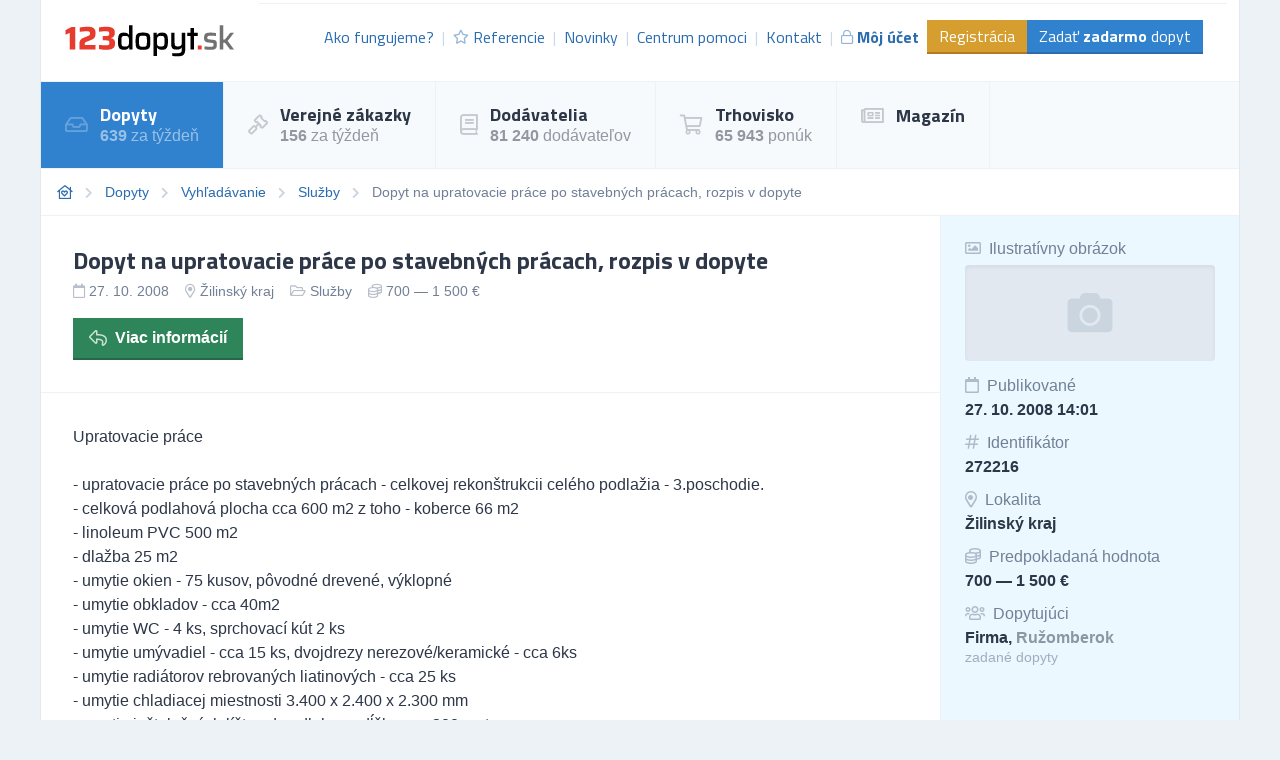

--- FILE ---
content_type: text/html; charset=UTF-8
request_url: https://dopyty.123dopyt.sk/dopyt/272216-dopyt-na-upratovacie-prace-po-stavebnych-pracach-rozpis-v-dopyte
body_size: 15492
content:
<!DOCTYPE html>
<html lang="sk">
<head>
    <meta charset="UTF-8">
    <meta http-equiv="X-UA-Compatible" content="ie=edge">
        <title>Dopyt na upratovacie práce po stavebných prácach, rozpis v dopyte | 123dopyt.sk</title>
<meta name="description" content="Upratovacie práce

- upratovacie práce po stavebných prácach - celkovej rekonštrukcii celého podlažia - 3.poschodie.
- celková podlahová...">
<meta charset="utf-8">
<meta name="viewport" content="width=device-width, initial-scale=0.85, maximum-scale=0.85, minimum-scale=0.85">
<meta name="csrf-token" content="Jvv4vHVzMbjK878zHz33yEWlsfeq5dlBZ5M2P8tM">
<meta name="robots" content="index,follow">

    <link rel="preconnect" href="https://www.gstatic.com">
<link rel="dns-prefetch" href="https://www.gstatic.com">

<link rel="preconnect" href="https://fonts.googleapis.com">
<link rel="dns-prefetch" href="https://fonts.googleapis.com">

<link rel="preconnect" href="https://fonts.gstatic.com">
<link rel="dns-prefetch" href="https://fonts.gstatic.com">

<link rel="preconnect" href="https://widgets.getsitecontrol.com">
<link rel="dns-prefetch" href="https://widgets.getsitecontrol.com">

<link rel="preload" href="/fonts/vendor/@fortawesome/fontawesome-pro/webfa-light-300.woff2?095e140e404f4ade8132d4df67b6b74b"
      as="font"
      type="font/woff2" crossorigin="anonymous">
<link rel="preload" href="/fonts/vendor/@fortawesome/fontawesome-pro/webfa-regular-400.woff2?272144c92f337ca162fe46de1bb245af"
      as="font"
      type="font/woff2" crossorigin="anonymous">
<link rel="preload" href="/fonts/vendor/@fortawesome/fontawesome-pro/webfa-solid-900.woff2?4c7a7246c1ebc15cdeb8870b52a35b77"
      as="font"
      type="font/woff2" crossorigin="anonymous">

<link rel="preload"
      href="https://fonts.googleapis.com/css?family=Titillium+Web:400,700&display=swap&subset=latin-ext"
      as="style">

<script src="https://cdn.jsdelivr.net/npm/promise-polyfill@8/dist/polyfill.min.js"></script>
    <style type="text/css">
        [v-cloak] {
            display: none;
        }
        :root{--animate-duration:1s;--animate-delay:1s;--animate-repeat:1}html{line-height:1.15;-webkit-text-size-adjust:100%}body{margin:0}h1{font-size:2em;margin:.67em 0}a{background-color:transparent}strong{font-weight:bolder}small{font-size:80%}img{border-style:none}input{font-family:inherit;font-size:100%;line-height:1.15;margin:0}input{overflow:visible}::-webkit-file-upload-button{-webkit-appearance:button;font:inherit}dd,dl,h1,h2,h3,h4,p{margin:0}ul{margin:0;padding:0}ul{list-style:none}html{font-family:system-ui,-apple-system,BlinkMacSystemFont,Segoe UI,Roboto,Helvetica Neue,Arial,Noto Sans,sans-serif,Apple Color Emoji,Segoe UI Emoji,Segoe UI Symbol,Noto Color Emoji;line-height:1.5}*,:after,:before{box-sizing:border-box;border:0 solid #e2e8f0}img{border-style:solid}input::-moz-placeholder{color:#a0aec0}input:-ms-input-placeholder{color:#a0aec0}h1,h2,h3,h4{font-size:inherit;font-weight:inherit}a{color:inherit;text-decoration:inherit}input{padding:0;line-height:inherit;color:inherit}iframe,img{display:block;vertical-align:middle}img{max-width:100%;height:auto}.container{width:100%;margin-right:auto;margin-left:auto}@media (min-width:640px){.container{max-width:640px}}@media (min-width:768px){.container{max-width:768px}}@media (min-width:1024px){.container{max-width:1024px}}@media (min-width:1200px){.container{max-width:1200px}}.bg-white{--bg-opacity:1;background-color:#fff;background-color:rgba(255,255,255,var(--bg-opacity))}.bg-gray-100{--bg-opacity:1;background-color:#f7fafc;background-color:rgba(247,250,252,var(--bg-opacity))}.bg-gray-200{--bg-opacity:1;background-color:#edf2f7;background-color:rgba(237,242,247,var(--bg-opacity))}.bg-yellow-600{--bg-opacity:1;background-color:#d69e2e;background-color:rgba(214,158,46,var(--bg-opacity))}.bg-green-300{--bg-opacity:1;background-color:#9ae6b4;background-color:rgba(154,230,180,var(--bg-opacity))}.bg-green-700{--bg-opacity:1;background-color:#2f855a;background-color:rgba(47,133,90,var(--bg-opacity))}.bg-blue-100{--bg-opacity:1;background-color:#ebf8ff;background-color:rgba(235,248,255,var(--bg-opacity))}.bg-blue-200{--bg-opacity:1;background-color:#bee3f8;background-color:rgba(190,227,248,var(--bg-opacity))}.bg-blue-600{--bg-opacity:1;background-color:#3182ce;background-color:rgba(49,130,206,var(--bg-opacity))}.bg-center{background-position:50%}.bg-cover{background-size:cover}.border-gray-200{--border-opacity:1;border-color:#edf2f7;border-color:rgba(237,242,247,var(--border-opacity))}.border-gray-300{--border-opacity:1;border-color:#e2e8f0;border-color:rgba(226,232,240,var(--border-opacity))}.border-yellow-700{--border-opacity:1;border-color:#b7791f;border-color:rgba(183,121,31,var(--border-opacity))}.border-green-800{--border-opacity:1;border-color:#276749;border-color:rgba(39,103,73,var(--border-opacity))}.border-blue-700{--border-opacity:1;border-color:#2b6cb0;border-color:rgba(43,108,176,var(--border-opacity))}.rounded{border-radius:.25rem}.border{border-width:1px}.border-b-2{border-bottom-width:2px}.border-t{border-top-width:1px}.border-r{border-right-width:1px}.border-b{border-bottom-width:1px}.border-l{border-left-width:1px}.block{display:block}.inline-block{display:inline-block}.inline{display:inline}.flex{display:flex}.hidden{display:none}.flex-row{flex-direction:row}.flex-col{flex-direction:column}.flex-col-reverse{flex-direction:column-reverse}.flex-wrap{flex-wrap:wrap}.items-center{align-items:center}.self-start{align-self:flex-start}.self-center{align-self:center}.justify-end{justify-content:flex-end}.justify-between{justify-content:space-between}.flex-1{flex:1 1 0%}.flex-shrink-0{flex-shrink:0}.font-display{font-family:Titillium Web,sans-serif}.font-body{font-family:Roboto,Helvetica Neue,Arial,Noto Sans,sans-serif,Apple Color Emoji,Segoe UI Emoji,Segoe UI Symbol,Noto Color Emoji}.font-normal{font-weight:400}.font-semibold{font-weight:600}.font-bold{font-weight:700}.h-24{height:6rem}.h-full{height:100%}.text-xs{font-size:.75rem}.text-sm{font-size:.875rem}.text-base{font-size:1rem}.text-lg{font-size:1.125rem}.text-xl{font-size:1.25rem}.text-2xl{font-size:1.5rem}.leading-6{line-height:1.5rem}.leading-none{line-height:1}.leading-tight{line-height:1.25}.leading-snug{line-height:1.375}.leading-normal{line-height:1.5}.m-4{margin:1rem}.-mx-2{margin-left:-.5rem;margin-right:-.5rem}.mt-1{margin-top:.25rem}.mr-1{margin-right:.25rem}.mt-2{margin-top:.5rem}.mr-2{margin-right:.5rem}.mt-3{margin-top:.75rem}.mr-3{margin-right:.75rem}.mr-4{margin-right:1rem}.mb-4{margin-bottom:1rem}.mt-5{margin-top:1.25rem}.mt-6{margin-top:1.5rem}.mb-8{margin-bottom:2rem}.-mt-6{margin-top:-1.5rem}.opacity-25{opacity:.25}.opacity-50{opacity:.5}.opacity-75{opacity:.75}.outline-none{outline:2px solid transparent;outline-offset:2px}.overflow-hidden{overflow:hidden}.overflow-x-scroll{overflow-x:scroll}.p-2{padding:.5rem}.p-3{padding:.75rem}.p-4{padding:1rem}.p-6{padding:1.5rem}.p-8{padding:2rem}.py-1{padding-top:.25rem;padding-bottom:.25rem}.py-2{padding-top:.5rem;padding-bottom:.5rem}.px-2{padding-left:.5rem;padding-right:.5rem}.py-3{padding-top:.75rem;padding-bottom:.75rem}.px-3{padding-left:.75rem;padding-right:.75rem}.py-4{padding-top:1rem;padding-bottom:1rem}.px-4{padding-left:1rem;padding-right:1rem}.px-6{padding-left:1.5rem;padding-right:1.5rem}.pl-0{padding-left:0}.pb-2{padding-bottom:.5rem}.pl-2{padding-left:.5rem}.pt-3{padding-top:.75rem}.pt-4{padding-top:1rem}.relative{position:relative}.sticky{position:-webkit-sticky;position:sticky}.top-0{top:0}.shadow-inner{box-shadow:inset 0 2px 4px 0 rgba(0,0,0,.06)}.text-left{text-align:left}.text-center{text-align:center}.text-right{text-align:right}.text-white{--text-opacity:1;color:#fff;color:rgba(255,255,255,var(--text-opacity))}.text-gray-500{--text-opacity:1;color:#a0aec0;color:rgba(160,174,192,var(--text-opacity))}.text-gray-600{--text-opacity:1;color:#718096;color:rgba(113,128,150,var(--text-opacity))}.text-gray-700{--text-opacity:1;color:#4a5568;color:rgba(74,85,104,var(--text-opacity))}.text-gray-800{--text-opacity:1;color:#2d3748;color:rgba(45,55,72,var(--text-opacity))}.text-blue-600{--text-opacity:1;color:#3182ce;color:rgba(49,130,206,var(--text-opacity))}.text-blue-700{--text-opacity:1;color:#2b6cb0;color:rgba(43,108,176,var(--text-opacity))}.uppercase{text-transform:uppercase}.underline{text-decoration:underline}.antialiased{-webkit-font-smoothing:antialiased;-moz-osx-font-smoothing:grayscale}.whitespace-no-wrap{white-space:nowrap}.truncate{overflow:hidden;text-overflow:ellipsis;white-space:nowrap}.w-24{width:6rem}.w-40{width:10rem}.w-full{width:100%}.z-10{z-index:10}.z-20{z-index:20}.gap-2{grid-gap:.5rem;gap:.5rem}body,html{height:100vh}@media (min-width:1024px){.with-divider li:not(:first-child):not(.without-divider):before{content:"|";opacity:.25}}.breadcrumps{font-size:.875rem;--text-opacity:1;color:#718096;color:rgba(113,128,150,var(--text-opacity))}.breadcrumps::-webkit-scrollbar{display:none}.breadcrumps li:not(:last-child):after{font-family:Font Awesome\ 5 Pro;content:"\F054";font-weight:900;--text-opacity:1;color:#cbd5e0;color:rgba(203,213,224,var(--text-opacity));margin-left:.75rem;font-size:.75rem}.breadcrumps li:last-child{padding-right:1rem}.breadcrumps a{--text-opacity:1;color:#2b6cb0;color:rgba(43,108,176,var(--text-opacity))}.bgdrop{z-index:12;opacity:0;display:none;position:fixed;top:0;left:0;bottom:0;right:0;background-color:#000}.img-container{overflow:hidden;position:relative}.img-container img{position:absolute;-o-object-fit:cover;object-fit:cover;min-width:1000%;min-height:1000%;transform:translateX(-50%) translateY(-50%) scale(.1);top:50%;left:50%}a.link{--text-opacity:1;color:#2b6cb0;color:rgba(43,108,176,var(--text-opacity));text-decoration:none;font-weight:500}@media (min-width:768px){.md\:flex-row{flex-direction:row}.md\:w-1\/2{width:50%}.md\:w-450px{width:450px}.md\:gap-4{grid-gap:1rem;gap:1rem}}@media (min-width:1024px){.lg\:bg-white{--bg-opacity:1;background-color:#fff;background-color:rgba(255,255,255,var(--bg-opacity))}.lg\:bg-gray-100{--bg-opacity:1;background-color:#f7fafc;background-color:rgba(247,250,252,var(--bg-opacity))}.lg\:border-b-0{border-bottom-width:0}.lg\:border-r{border-right-width:1px}.lg\:block{display:block}.lg\:inline{display:inline}.lg\:flex{display:flex}.lg\:hidden{display:none}.lg\:flex-row{flex-direction:row}.lg\:flex-row-reverse{flex-direction:row-reverse}.lg\:items-center{align-items:center}.lg\:text-base{font-size:1rem}.lg\:leading-snug{line-height:1.375}.lg\:mt-0{margin-top:0}.lg\:w-32{width:8rem}.lg\:w-auto{width:auto}.lg\:w-1\/3{width:33.333333%}.lg\:w-1\/4{width:25%}.lg\:w-3\/4{width:75%}}@font-face{font-family:Font Awesome\ 5 Pro;font-style:normal;font-weight:400;font-display:swap;src:url(/fonts/vendor/@fortawesome/fontawesome-pro/webfa-regular-400.eot?23696b3c53d40823bbf03b6f5929a18d);src:url(/fonts/vendor/@fortawesome/fontawesome-pro/webfa-regular-400.eot?23696b3c53d40823bbf03b6f5929a18d?#iefix) format("embedded-opentype"),url(/fonts/vendor/@fortawesome/fontawesome-pro/webfa-regular-400.woff2?272144c92f337ca162fe46de1bb245af) format("woff2"),url(/fonts/vendor/@fortawesome/fontawesome-pro/webfa-regular-400.woff?9ec7e725b46f10a89a989bcae2a9f73e) format("woff"),url(/fonts/vendor/@fortawesome/fontawesome-pro/webfa-regular-400.ttf?4a0ea645f716eda9c352676fb7f67e3e) format("truetype"),url(/fonts/vendor/@fortawesome/fontawesome-pro/webfa-regular-400.svg?8fbe9d94b2de3833eb21a1dc35cb2100#fontawesome) format("svg")}.far{font-weight:400}@font-face{font-family:Font Awesome\ 5 Pro;font-style:normal;font-weight:900;font-display:swap;src:url(/fonts/vendor/@fortawesome/fontawesome-pro/webfa-solid-900.eot?3e45317a584ebc2785c420a84ac6e131);src:url(/fonts/vendor/@fortawesome/fontawesome-pro/webfa-solid-900.eot?3e45317a584ebc2785c420a84ac6e131?#iefix) format("embedded-opentype"),url(/fonts/vendor/@fortawesome/fontawesome-pro/webfa-solid-900.woff2?4c7a7246c1ebc15cdeb8870b52a35b77) format("woff2"),url(/fonts/vendor/@fortawesome/fontawesome-pro/webfa-solid-900.woff?85615afdcddca76835cefa3fbf709f8b) format("woff"),url(/fonts/vendor/@fortawesome/fontawesome-pro/webfa-solid-900.ttf?65e6c65ab3f6cd21b033dfdab0a5287f) format("truetype"),url(/fonts/vendor/@fortawesome/fontawesome-pro/webfa-solid-900.svg?47d429114924f049be0109a8d8022ae3#fontawesome) format("svg")}.fa,.far{font-family:Font Awesome\ 5 Pro}.fa{font-weight:900}@font-face{font-family:Font Awesome\ 5 Pro;font-style:normal;font-weight:300;font-display:swap;src:url(/fonts/vendor/@fortawesome/fontawesome-pro/webfa-light-300.eot?18c577b1efa1c6bfc1258c0f15eaa0f5);src:url(/fonts/vendor/@fortawesome/fontawesome-pro/webfa-light-300.eot?18c577b1efa1c6bfc1258c0f15eaa0f5?#iefix) format("embedded-opentype"),url(/fonts/vendor/@fortawesome/fontawesome-pro/webfa-light-300.woff2?095e140e404f4ade8132d4df67b6b74b) format("woff2"),url(/fonts/vendor/@fortawesome/fontawesome-pro/webfa-light-300.woff?371c8544f787a02b9bdbcb63d2098edd) format("woff"),url(/fonts/vendor/@fortawesome/fontawesome-pro/webfa-light-300.ttf?2f5e2aa33587ad7d0125ebe302f09d55) format("truetype"),url(/fonts/vendor/@fortawesome/fontawesome-pro/webfa-light-300.svg?30722caf66f68df29811a3d107b95d00#fontawesome) format("svg")}.fal{font-family:Font Awesome\ 5 Pro;font-weight:300}.fa,.fal,.far{-moz-osx-font-smoothing:grayscale;-webkit-font-smoothing:antialiased;display:inline-block;font-style:normal;font-variant:normal;text-rendering:auto;line-height:1}.fa-fw{text-align:center;width:1.25em}.fa-bars:before{content:"\F0C9"}.fa-book:before{content:"\F02D"}.fa-calendar:before{content:"\F133"}.fa-coins:before{content:"\F51E"}.fa-feather-alt:before{content:"\F56B"}.fa-folder-open:before{content:"\F07C"}.fa-gavel:before{content:"\F0E3"}.fa-hashtag:before{content:"\F292"}.fa-home-heart:before{content:"\F4C9"}.fa-image:before{content:"\F03E"}.fa-inbox:before{content:"\F01C"}.fa-lock:before{content:"\F023"}.fa-map-marker-alt:before{content:"\F3C5"}.fa-newspaper:before{content:"\F1EA"}.fa-plus-circle:before{content:"\F055"}.fa-question-circle:before{content:"\F059"}.fa-reply:before{content:"\F3E5"}.fa-shipping-fast:before{content:"\F48B"}.fa-shopping-cart:before{content:"\F07A"}.fa-star:before{content:"\F005"}.fa-stopwatch:before{content:"\F2F2"}.fa-users:before{content:"\F0C0"}
    </style>

    <link rel="stylesheet" href="/css/app.css?id=2b06d8f99321dc067571"
          media="print"
          onload="this.media='all'">
    <link rel="stylesheet" href="/css/icons.css?id=7f30efbe7026fceea39d"
          media="print"
          onload="this.media='all'">

    <noscript>
        <link rel="stylesheet" href="/css/app.css?id=2b06d8f99321dc067571">
        <link rel="stylesheet" href="/css/icons.css?id=7f30efbe7026fceea39d">
    </noscript>

    
    
    


    <link rel="apple-touch-icon" sizes="180x180" href="/favicon/sk/apple-touch-icon.png">
<link rel="icon" type="image/png" sizes="32x32" href="/favicon/sk/favicon-32x32.png">
<link rel="icon" type="image/png" sizes="16x16" href="/favicon/sk/favicon-16x16.png">
<link rel="manifest" href="/favicon/sk/site.webmanifest">
<link rel="mask-icon" href="/favicon/sk/safari-pinned-tab.svg" color="#5bbad5">
<meta name="msapplication-TileColor" content="#2b5797">
<meta name="theme-color" content="#ffffff">
    <!-- Google Tag Manager -->
<script>(function (w, d, s, l, i) {
        w[l] = w[l] || [];
        w[l].push({
            'gtm.start':
                new Date().getTime(), event: 'gtm.js'
        });
        var f = d.getElementsByTagName(s)[0],
            j = d.createElement(s), dl = l != 'dataLayer' ? '&l=' + l : '';
        j.async = true;
        j.src =
            'https://www.googletagmanager.com/gtm.js?id=' + i + dl;
        f.parentNode.insertBefore(j, f);
    })(window, document, 'script', 'dataLayer', 'GTM-TDTHVB');</script>
<!-- End Google Tag Manager -->

<!-- Google Optimize -->
<script src="https://www.googleoptimize.com/optimize.js?id=OPT-ML83LVS"></script>
<!-- End Google Optimize -->

<!-- 5DM -->
<script type="text/javascript" src="https://postback.affiliateport.eu/track.js"></script>
<script type="text/javascript">_AP_tracker.init();</script>
<!-- End 5DM -->
    

    <link
        href="https://fonts.googleapis.com/css?family=Titillium+Web:400,700&display=swap&subset=latin-ext"
        rel="stylesheet">


    <meta name="csrf-token" content="Jvv4vHVzMbjK878zHz33yEWlsfeq5dlBZ5M2P8tM">
    <meta name="csrf-param" content="_token">
    </head>
<body class="antialiased leading-none font-body text-gray-800" style="background-color: #EDF2F7;">
<!-- Google Tag Manager (noscript) -->
<noscript>
    <iframe
        src="https://www.googletagmanager.com/ns.html?id=GTM-TDTHVB"
        height="0" width="0" style="display:none;visibility:hidden"></iframe>
</noscript>
<!-- End Google Tag Manager (noscript) -->

<div id="app">
            <div class="container border-l border-r border-gray-300">
        <div v-cloak>
            <modals-login>
    <div class="flex flex-wrap">
        <div class="lg:w-1/2 w-full">
            <div class="p-10">
                <h3 class="font-display font-bold text-lg">Prihlásenie</h3>

    <div class="mt-4">
        <a class="border border-google flex overflow-hidden hover:shadow-lg mt-2 cursor-pointer"
           href="https://www.123dopyt.sk/auth/redirect/google"
        >
            <div class="bg-white w-10 flex items-center justify-center">
                <svg class="w-1/3" viewBox="0 0 512 512">
                    <path clip-rule="evenodd"
                          d="M109.876 256c0-16.628 2.76-32.572 7.692-47.524l-86.28-65.884C14.472 176.732 5 215.204 5 256c0 40.764 9.464 79.208 26.252 113.328l86.232-66.012c-4.884-14.884-7.608-30.768-7.608-47.316z"
                          fill="#FBBC05" fill-rule="evenodd" xmlns="http://www.w3.org/2000/svg"></path>
                    <path clip-rule="evenodd"
                          d="M261.364 104.728c36.124 0 68.752 12.8 94.388 33.744L430.328 64C384.884 24.436 326.62 0 261.364 0 160.052 0 72.98 57.936 31.288 142.592l86.276 65.884c19.88-60.344 76.548-103.748 143.8-103.748z"
                          fill="#EA4335" fill-rule="evenodd" xmlns="http://www.w3.org/2000/svg"></path>

                    <path clip-rule="evenodd"
                          d="M261.364 407.272c-67.248 0-123.916-43.404-143.796-103.748l-86.28 65.872C72.98 454.064 160.052 512 261.364 512c62.528 0 122.228-22.204 167.032-63.804L346.5 384.884c-23.108 14.556-52.208 22.388-85.136 22.388z"
                          fill="#34A853" fill-rule="evenodd" xmlns="http://www.w3.org/2000/svg"></path>
                    <path clip-rule="evenodd"
                          d="M506.072 256c0-15.128-2.332-31.42-5.828-46.544h-238.88v98.908h137.504c-6.876 33.724-25.588 59.648-52.368 76.52l81.896 63.312c47.064-43.68 77.676-108.752 77.676-192.196z"
                          fill="#4285F4" fill-rule="evenodd" xmlns="http://www.w3.org/2000/svg"></path>
                </svg>
            </div>
            <div class="bg-google text-white p-3 flex-1">
                Prihlásiť cez Google            </div>
        </a>
    </div>
    <div class="h-line-with-words my-8">alebo</div>

<form action="https://www.123dopyt.sk/prihlasenie" method="POST">
    <input type="hidden" name="_token" value="Jvv4vHVzMbjK878zHz33yEWlsfeq5dlBZ5M2P8tM">        <div class="mt-4">
            <label for="login"
               class="block leading-5 text-sm font-medium text-gray-700 flex items-center mb-1">
            E-mail alebo IČO
                                </label>
        <label for="login"
           data-input
           class="block border shadow-sm bg-white cursor-text border-gray-300 focus-within:border-blue-300 flex items-start">
                <input type="text"
                autofocus
               onfocus="this.setSelectionRange(this.value.length,this.value.length);"                name="login"
               id="login"
                              class="py-2 px-3  w-full bg-transparent outline-none cursor-text "
               value=""
               placeholder="">
    </label>

    
</div>
    <div class="mt-4">
            <label for="password"
               class="block leading-5 text-sm font-medium text-gray-700 flex items-center mb-1">
            Heslo
                                </label>
        <label for="password"
           data-input
           class="block border shadow-sm bg-white cursor-text border-gray-300 focus-within:border-blue-300 flex items-start">
                <input type="password"
                              name="password"
               id="password"
                              class="py-2 px-3  w-full bg-transparent outline-none cursor-text "
               value=""
               placeholder="">
    </label>

    
</div>
    <div class="mt-6 pt-6 border-t border-gray-200">
        <div class="flex items-center justify-between">
            <a class="text-gray-600 w-3/5 text-sm underline hover:no-underline" href="https://www.123dopyt.sk/zabudnute-heslo">
                Zabudli ste heslo?            </a>
            <form-blocking-button
                namespace="login"
                blocking-text="Prihlásiť"
                class="border-b-2 border-blue-700 flex-shrink-0 p-3 pb-2 font-bold block flex items-center h-full bg-blue-600 text-white hover:bg-blue-700"
                type="submit">
                Prihlásiť            </form-blocking-button>
        </div>
    </div>
</form>
            </div>
        </div>
        <div class="w-1/2 hidden lg:block border-l border-gray-200 bg-blue-100">
            <div class="p-10 opacity-75">
                <h3 class="font-display font-semibold text-lg leading-snug">
                    Chcete nových zákazníkov?                    <br/>
                    <strong>Zaregistrujte sa!</strong>
                </h3>

                <ul class="mt-6 leading-tight">
                    <li class="flex items-start">
                        <i class="text-green-600 mr-2 far fa-check-circle relative" style="top: 3px;"></i>
                        Dopyty a zákazky zo všetkých kategórii podnikania.                    </li>
                    <li class="flex items-start mt-2">
                        <i class="text-green-600 mr-2 far fa-check-circle relative" style="top: 3px;"></i>
                        Každý deň na váš e-mail.                    </li>
                    <li class="flex items-start mt-2">
                        <i class="text-green-600 mr-2 far fa-check-circle relative" style="top: 3px;"></i>
                        6 z 10 dodávateľov získáva zákazky.                    </li>
                </ul>

                <div class="mt-8">
                    <a class="border-b-2 inline-block border-blue-300 bg-blue-200 p-3 pb-2 text-gray-700 hover:bg-blue-300"
                       href="https://www.123dopyt.sk/registracia"
                       data-turbolinks="false"
                    >
                        Chcem sa zaregistrovať                    </a>
                </div>
            </div>
        </div>
    </div>
</modals-login>
        </div>

        <header x-data="{menu: false}">
    <div class="z-20 relative">
        <div
            class="bg-white flex lg:flex-row flex-col justify-between lg:items-center border-b border-gray-200 font-display">

            <div class="flex items-center justify-between p-6">
                <a href="https://www.123dopyt.sk" content="Ísť na úvodnú stránku 🏠"
                   v-tippy="{placement: 'right', delay: [500, 0]}">
                    <img loading="lazy" width="300" height="49" src="/images/logo_sk.svg" alt=""
                         style="width: 170px;">
                </a>

                <a x-on:click.prevent="menu = !menu" href="#"
                   class="block lg:hidden text-xl p-2 border-gray-200 border hover:bg-gray-100 text-gray-700">
                    <i class="fa fa-bars"></i>
                </a>
            </div>

            <ul x-cloak x-bind:class="{'hidden': !menu}"
                class="bg-gray-100 lg:block lg:bg-white flex-row text-base text-blue-700 w-full flex-1 justify-end mr-3 with-divider lg:flex border-gray-200 border-t p-6 pt-4">

                
                    <li class="flex items-center truncate">
                        <a href="https://www.123dopyt.sk/ako-fungujeme" class="flex items-center p-2 hover:bg-gray-200">
                            Ako fungujeme?                        </a>
                    </li>
                    <li class="flex items-center truncate">
                        <a href="https://www.123dopyt.sk/referencie" class="flex items-center p-2 hover:bg-gray-200">
                            <i class="mr-1 text-sm far fa-star opacity-50"></i>
                            Referencie                        </a>
                    </li>
                    <li class="flex items-center truncate">
                        <a href="https://www.123dopyt.sk/novinky" class="flex items-center p-2 hover:bg-gray-200">
                            Novinky                        </a>
                    </li>
                    <li class="flex items-center truncate">
                        <a href="https://www.123dopyt.sk/centrum-pomoci"
                           class="flex items-center p-2 hover:bg-gray-200">
                            Centrum pomoci                        </a>
                    </li>
                    <li class="flex items-center truncate">
                        <a href="https://www.123dopyt.sk/kontakt" class="flex items-center p-2 hover:bg-gray-200">
                            Kontakt                        </a>
                    </li>
                                            <li class="flex items-center truncate">
                            <a @click.prevent="showLogin" href="https://www.123dopyt.sk/prihlasenie"
                               class="flex items-center p-2 hover:bg-gray-200 font-bold">
                                <i class="mr-1 text-sm far fa-lock opacity-50"></i>
                                Môj účet                            </a>
                        </li>
                    

                                            <li class="without-divider flex items-center mt-2 lg:mt-0 truncate">
                            <a href="https://www.123dopyt.sk/registracia"
                               class="py-2 px-3 bg-yellow-600 text-white hover:bg-yellow-700 border-b-2 border-yellow-700">
                                Registrácia                            </a>
                        </li>
                                        <li class="without-divider flex items-center mt-2 lg:mt-0 truncate">
                        <a href="https://www.123dopyt.sk/zadat-dopyt"
                           class="py-2 px-3 bg-blue-600 text-white hover:bg-blue-700 border-b-2 border-blue-700">
                            Zadať <strong>zadarmo</strong> dopyt                        </a>
                    </li>
                            </ul>
        </div>
                     <div class="border-b border-gray-200 lg:bg-gray-100 bg-white navigation lg:block"
     x-cloak x-bind:class="{'hidden': !menu}">
    <ul class="flex lg:flex-row flex-col w-full">
                                    <li class="lg:border-r lg:border-b-0 border-b border-gray-200 text-white bg-blue-600">
                    <a href="https://dopyty.123dopyt.sk" class="flex items-center p-6">
                                                    <i class="far fa-inbox text-xl mr-3 opacity-25"></i>
                                                <div class="font-bold font-display text-lg">
                            Dopyty
                                                            <small class="mt-1 text-sm font-body font-normal opacity-50 text-base block">
                                    <strong>639</strong> za týždeň
                                </small>
                            
                                                    </div>
                    </a>
                </li>
                                                <li class="lg:border-r lg:border-b-0 border-b border-gray-200 hover:bg-blue-100">
                    <a href="https://zakazky.123dopyt.sk" class="flex items-center p-6">
                                                    <i class="far fa-gavel text-xl mr-3 opacity-25"></i>
                                                <div class="font-bold font-display text-lg">
                            Verejné zákazky
                                                            <small class="mt-1 text-sm font-body font-normal opacity-50 text-base block">
                                    <strong>156</strong> za týždeň
                                </small>
                            
                                                    </div>
                    </a>
                </li>
                                                <li class="lg:border-r lg:border-b-0 border-b border-gray-200 hover:bg-blue-100">
                    <a href="https://dodavatelia.123dopyt.sk" class="flex items-center p-6">
                                                    <i class="far fa-book text-xl mr-3 opacity-25"></i>
                                                <div class="font-bold font-display text-lg">
                            Dodávatelia
                                                            <small class="mt-1 text-sm font-body font-normal opacity-50 text-base block">
                                    <strong>81 240</strong> dodávateľov
                                </small>
                            
                                                    </div>
                    </a>
                </li>
                                                <li class="lg:border-r lg:border-b-0 border-b border-gray-200 hover:bg-blue-100">
                    <a href="https://trhovisko.123dopyt.sk" class="flex items-center p-6">
                                                    <i class="far fa-shopping-cart text-xl mr-3 opacity-25"></i>
                                                <div class="font-bold font-display text-lg">
                            Trhovisko
                                                            <small class="mt-1 text-sm font-body font-normal opacity-50 text-base block">
                                    <strong>65 943</strong> ponúk
                                </small>
                            
                                                    </div>
                    </a>
                </li>
                                                <li class="lg:border-r lg:border-b-0 border-b border-gray-200 hover:bg-blue-100">
                    <a href="https://magazin.123dopyt.sk" class="flex items-center p-6">
                                                    <i class="far fa-newspaper text-xl mr-3 opacity-25"></i>
                                                <div class="font-bold font-display text-lg">
                            Magazín
                            
                                                    </div>
                    </a>
                </li>
                        </ul>
</div>
 
            </div>
    <div x-bind:class="{'bgdrop-visible': menu}" class="bgdrop" x-on:click="menu = false"></div>
</header>


        
    
    <ul class="border-b border-gray-200 bg-white flex breadcrumps p-4 overflow-x-scroll">
                                    <li class="mr-3 whitespace-no-wrap"><a href="/"><i class="far fa-home-heart"></i></a></li>
                                                <li class="mr-3 whitespace-no-wrap"><a href="https://dopyty.123dopyt.sk">Dopyty</a></li>
                                                <li class="mr-3 whitespace-no-wrap"><a href="https://dopyty.123dopyt.sk/vyhladavanie">Vyhľadávanie</a></li>
                                                <li class="mr-3 whitespace-no-wrap"><a href="https://dopyty.123dopyt.sk/sluzby">Služby</a></li>
                                                <li class="mr-3 whitespace-no-wrap">Dopyt na upratovacie práce po stavebných prácach, rozpis v dopyte</li>
                        </ul>


    
    
    
    <div class="bg-white border-b border-gray-200 flex lg:flex-row-reverse flex-col-reverse flex-wrap">
        <div class="lg:w-1/4 w-full border-l border-gray-200 bg-blue-100 py-4">
                        
                            <div class="px-6 py-2">
                    <div class="text-gray-600"><i
                            class="far fa-image mr-1 opacity-50"></i> Ilustratívny obrázok
                    </div>
                                            <div
                            class="mt-2 font-bold w-full h-24 overflow-hidden rounded shadow-inner bg-cover bg-center text-center"
                            style="background-image: url(/images/no-image.svg)"></div>
                                    </div>
            
            <div class="px-6 py-2">
                <div class="text-gray-600"><i class="far fa-calendar mr-1 opacity-50"></i> Publikované</div>
                <div class="mt-2 font-bold">27. 10. 2008 14:01</div>
            </div>

            <div class="px-6 py-2">
                <div class="text-gray-600"><i class="far fa-hashtag mr-1 opacity-50"></i> Identifikátor
                </div>
                <div class="mt-2 font-bold">272216</div>
            </div>

                            <div class="px-6 py-2">
                    <div class="text-gray-600"><i
                            class="far fa-map-marker-alt mr-1 opacity-50"></i> Lokalita
                    </div>
                    <div class="mt-2 font-bold">
                        <a href="https://dopyty.123dopyt.sk/zilinsky-kraj" class="hover:underline">
                            Žilinský kraj
                        </a>
                    </div>
                </div>
            
                            <div class="px-6 py-2">
                    <div class="text-gray-600"><i
                            class="far fa-coins mr-1 opacity-50"></i> Predpokladaná hodnota</div>
                    <div class="mt-2 font-bold">700&nbsp;&mdash;&nbsp;1 500 €</div>
                </div>
            
            <div class="px-6 py-2">
                <div class="text-gray-600"><i
                        class="far fa-users mr-1 opacity-50"></i> Dopytujúci</div>
                <div class="mt-2 font-bold">
                    <a id="detail-bottom" href="https://dopyty.123dopyt.sk/dopyt/registrovat/272216" @click.prevent="$modal.show('lead-form-check')">
                                                    Firma,
                        
                                                    <span class="opacity-50">Ružomberok</span>
                                            </a>

                                            <span class="block mt-1 text-gray-500 text-sm font-normal">
                        zadané dopyty
                                    </div>
            </div>

                    </div>

        <div class="lg:w-3/4 w-full">
            <div class="border-b border-gray-200 p-8 flex flex-col sticky z-10 top-0 bg-white">
                <div class="">
                    <h1 class="text-2xl self-start font-display font-bold">Dopyt na upratovacie práce po stavebných prácach, rozpis v dopyte</h1>
                    <ul class="items-center mt-3 text-sm text-gray-600 lg:flex hidden">
                        <li class="mr-4"><i
                                class="far opacity-50 fa-calendar"></i> 27. 10. 2008
                        </li>
                                                    <li class="mr-4">
                                <i class="far opacity-50 fa-map-marker-alt"></i>
                                <a href="https://dopyty.123dopyt.sk/zilinsky-kraj"
                                   class="hover:underline">
                                    Žilinský kraj
                                </a>
                            </li>
                                                                            <li class="mr-4">
                                <i class="far opacity-50 fa-folder-open"></i>
                                <a href="https://dopyty.123dopyt.sk/sluzby"
                                   class="hover:underline">
                                    Služby
                                </a>
                            </li>
                                                                            <li class="mr-4"><i
                                    class="far opacity-50 fa-coins"></i> 700&nbsp;&mdash;&nbsp;1 500 €
                            </li>
                                            </ul>
                </div>
                <div class="mt-5 flex md:flex-row flex-col text-sm gap-2 md:gap-4 lg:text-base">
                                            <div class="flex-shrink-0">
                            <a id="detail-top" href="https://dopyty.123dopyt.sk/dopyt/registrovat/272216"
                               @click.prevent="$modal.show('lead-form-info')"
                               class="border-b-2 border-green-800 outline-none text-center font-bold h-full flex items-center px-4 py-3 bg-green-700 text-white hover:bg-green-800">
                                <i class="far fa-reply mr-2 opacity-75"></i>
                                Viac informácií                            </a>
                        </div>
                    
                                    </div>
            </div>


            
            <div class="p-8 leading-6 border-b border-gray-200">
                Upratovacie práce<br />
<br />
- upratovacie práce po stavebných prácach - celkovej rekonštrukcii celého podlažia - 3.poschodie.<br />
- celková podlahová plocha cca 600 m2 z toho - koberce 66 m2<br />
                                             - linoleum PVC 500 m2<br />
                                             - dlažba 25 m2<br />
- umytie okien - 75 kusov, pôvodné drevené, výklopné<br />
- umytie obkladov - cca 40m2<br />
- umytie WC - 4 ks, sprchovací kút 2 ks<br />
- umytie umývadiel - cca 15 ks, dvojdrezy nerezové/keramické - cca 6ks<br />
- umytie radiátorov rebrovaných liatinových - cca 25 ks<br />
- umytie chladiacej miestnosti 3.400 x 2.400 x 2.300 mm <br />
- umytie inštalačných líšt nad podlahou - dĺžka cca 300 metrov<br />
- lokalita: Bratislava - Poliklinika Slovnaft<br />
- termín: 45 týždeň<br />
<br />
Profil zákazníka: akciová spol. zo Žilinského kraja zameraná na laboratórnu diagnostiku <br />
<br />
Ďakujem za ponuku.

                


                
                                    <div class="text-right text-sm -mt-6">
                        <a id="detail-top" href="https://dopyty.123dopyt.sk/dopyt/registrovat/272216"
                           @click.prevent="$modal.show('lead-form-info')">
                            <i class="far fa-question-circle mr-1 opacity-75"></i>
                            <font class="underline font-semibold">
                                Viac informácií                            </font>
                        </a>
                    </div>
                            </div>

                            <div class="p-8 text-center bg-gray-100">
                                            <a id="detail-bottom" href="https://dopyty.123dopyt.sk/dopyt/registrovat/272216" @click.prevent="$modal.show('lead-form-check')"
                           class="w-full md:w-450px uppercase border-b-2 border-yellow-700 mb-4 inline-block outline-none text-center font-bold pt-3 pb-2 bg-yellow-600 text-white hover:bg-yellow-700">
                            Kontakt na zákazníka                        </a>
                    
                                            <small class="block text-gray-600">
                            Pokiaľ ste registrovaný dodávateľ, <a @click.prevent="showLogin" href="https://www.123dopyt.sk/prihlasenie" class="underline hover:no-underline">prihláste sa</a>.                        </small>
                                    </div>
                    </div>
        <modals-form name="lead-form-check" width="700px" type="inquiry_detail" v-cloak>
            <form id="inquiry-detail" method="post" action="https://dopyty.123dopyt.sk/lead-form">
    <input type="hidden" name="form"
           value="App\Http\LeadForms\InquiryDetailLeadForm">

    <h3 class="font-display font-bold text-2xl px-6 pt-8 mb-4">
        Tento dopyt vám ZADARMO overíme!    </h3>

    <div class="px-6">
        <div
            class="text-sm mb-6">
            <p class="leading-snug">
                Zanechajte nám na seba kontakt. Dáme vám vedieť, či je dopyt stále aktuálny.            </p>
        </div>
        <input type="hidden" name="_token" value="Jvv4vHVzMbjK878zHz33yEWlsfeq5dlBZ5M2P8tM">        <div class="mt-4">
            <label for="contact_person"
               class="block leading-5 text-sm font-medium text-gray-700 flex items-center mb-1">
            Meno
                            <span class="ml-1 text-red-600 inline-block text-sm">*</span>
                                </label>
        <label for="contact_person"
           data-input
           class="block border shadow-sm bg-white cursor-text border-gray-300 focus-within:border-blue-300 flex items-start">
                <input type="text"
                              name="contact_person"
               id="contact_person"
                              class="py-2 px-3  w-full bg-transparent outline-none cursor-text "
               value=""
               placeholder="">
    </label>

    
</div>
        <div class="mt-4">
            <label for="phone_number"
               class="block leading-5 text-sm font-medium text-gray-700 flex items-center mb-1">
            Telefón
                            <span class="ml-1 text-red-600 inline-block text-sm">*</span>
                                        <div class="ml-auto">
                    <i class="far fa-question-circle cursor-pointer text-gray-500"
                       content='Dobrovoľne poskytnutý kontaktný údaj. Zákazník má právo vzniesť námietku proti jeho marketingovému využívaniu <a class="text-blue-600 hover:underline" href="mailto:info@123dopyt.sk">tu</a>.'
                       v-tippy="{placement: 'left', 'interactive': true, delay: [0, 500]}"
                    ></i>
                </div>
                    </label>
        <label for="phone_number"
           data-input
           class="block border shadow-sm bg-white cursor-text border-gray-300 focus-within:border-blue-300 flex items-start">
                <input type="text"
                              name="phone_number"
               id="phone_number"
                              class="py-2 px-3  w-full bg-transparent outline-none cursor-text "
               value=""
               placeholder="">
    </label>

    
</div>
        <input type="hidden" name="inquiry_id" value="272216">
    </div>

    <div class="p-6">
        <form-blocking-button
            v-captcha-button
            id="detail-form-button"
            namespace="lead-form"
            blocking-text="Posielam ..."
            class="flex-shrink-0 p-3 font-bold block h-full w-full bg-yellow-600 text-center text-white hover:bg-yellow-700"
            type="submit">
            Odoslať        </form-blocking-button>
    </div>
    <div class="pb-5 text-center text-sm">
        <i class="far fa-clock"></i>
        Posledné overenie podobného dopytu prebehlo        pred 3 hodinami.
    </div>
</form>
        </modals-form>

        <modals-form name="lead-form-info" width="700px" type="inquiry_detail" v-cloak>
            <form id="inquiry-detail" method="post" action="https://dopyty.123dopyt.sk/lead-form">
    <input type="hidden" name="form"
           value="App\Http\LeadForms\InquiryDetailLeadForm">

    <h3 class="font-display font-bold text-2xl px-6 pt-8 mb-4">
        Pre viac informácii vyplňte údaje nižšie.    </h3>

    <div class="px-6">
        <div
            class="text-sm mb-6">
            <p class="leading-snug">
                Dopyt na upratovacie práce po stavebných prácach, rozpis v d...
            </p>
        </div>
        <input type="hidden" name="_token" value="Jvv4vHVzMbjK878zHz33yEWlsfeq5dlBZ5M2P8tM">        <div class="mt-4">
            <label for="contact_person"
               class="block leading-5 text-sm font-medium text-gray-700 flex items-center mb-1">
            Meno
                            <span class="ml-1 text-red-600 inline-block text-sm">*</span>
                                </label>
        <label for="contact_person"
           data-input
           class="block border shadow-sm bg-white cursor-text border-gray-300 focus-within:border-blue-300 flex items-start">
                <input type="text"
                              name="contact_person"
               id="contact_person"
                              class="py-2 px-3  w-full bg-transparent outline-none cursor-text "
               value=""
               placeholder="">
    </label>

    
</div>
        <div class="mt-4">
            <label for="phone_number"
               class="block leading-5 text-sm font-medium text-gray-700 flex items-center mb-1">
            Telefón
                            <span class="ml-1 text-red-600 inline-block text-sm">*</span>
                                        <div class="ml-auto">
                    <i class="far fa-question-circle cursor-pointer text-gray-500"
                       content='Dobrovoľne poskytnutý kontaktný údaj. Zákazník má právo vzniesť námietku proti jeho marketingovému využívaniu <a class="text-blue-600 hover:underline" href="mailto:info@123dopyt.sk">tu</a>.'
                       v-tippy="{placement: 'left', 'interactive': true, delay: [0, 500]}"
                    ></i>
                </div>
                    </label>
        <label for="phone_number"
           data-input
           class="block border shadow-sm bg-white cursor-text border-gray-300 focus-within:border-blue-300 flex items-start">
                <input type="text"
                              name="phone_number"
               id="phone_number"
                              class="py-2 px-3  w-full bg-transparent outline-none cursor-text "
               value=""
               placeholder="">
    </label>

    
</div>
        <input type="hidden" name="inquiry_id" value="272216">
    </div>

    <div class="p-6">
        <form-blocking-button
            v-captcha-button
            id="detail-form-button"
            namespace="lead-form"
            blocking-text="Posielam ..."
            class="flex-shrink-0 p-3 font-bold block text-center w-full h-full bg-green-700 text-white hover:bg-green-800"
            type="submit">
            Odoslať        </form-blocking-button>
    </div>
    <div class="pb-5 text-center text-sm">
        <i class="far fa-clock"></i>
        Posledné overenie podobného dopytu prebehlo        pred 3 hodinami.
    </div>
</form>
        </modals-form>

    </div>

            <div class="p-8 bg-white border-b border-gray-200">
            <h2 class="text-2xl pt-4 mb-8 font-display text-left font-bold flex items-center">
                <i class="fal fa-star mr-2 opacity-50 text-blue-600"></i>
                Výhody pre dodávateľa            </h2>
            <div class="flex -mx-2 flex-wrap">
                                    <div class="w-full md:w-1/2 lg:w-1/3 px-2">
                        <div class="h-full bg-gray-200 text-gray-700 p-8 text-center">
                            <h3 class="font-display font-bold text-xl">Aká zákazka bude tá vaša?</h3>
                            <p class="mt-6 text-sm leading-snug opacity-75">
                                Za posledných <strong>7 dní bolo pridaných 639 dopytov v celkovej hodnote 2 414 400 €</strong>. Zistite, ktorý z nich <a @click.prevent="$modal.show('lead-form-info')" class="link" href="https://dopyty.123dopyt.sk/dopyt/registrovat/272216">bude ten váš</a>.                            </p>
                        </div>
                    </div>


                    <div class="w-full md:w-1/2 lg:w-1/3 px-2">
                        <div class="h-full bg-gray-200 text-gray-700 p-8 text-center">
                            <h3 class="font-display font-bold text-xl">Zákazky bez dodávateľa.</h3>
                            <p class="mt-6 text-sm leading-snug opacity-75">
                                <strong>527 dopytov zatiaľ nemá žiadnu ponuku</strong>. <a @click.prevent="$modal.show('lead-form-info')" class="link" href="https://dopyty.123dopyt.sk/dopyt/registrovat/272216">Pošlite im</a> vašu ponuku a získajte prvého zákazníka z 123dopyt.sk ešte dnes.                            </p>
                        </div>
                    </div>
                
                <div class="w-full md:w-1/2 lg:w-1/3 px-2">
                    <div class="h-full bg-gray-200 text-gray-700 p-8 text-center">
                        <h3 class="font-display font-bold text-xl">123dopyt sa oplatí.</h3>
                        <p class="mt-6 text-sm leading-snug opacity-75">
                            Firmy získajú z 123dopyt.sk mesačne <strong>3 zákazky v priemernej hodnote 3 241 €</strong>. <a @click.prevent="$modal.show('lead-form-info')" class="link" href="https://dopyty.123dopyt.sk/dopyt/registrovat/272216">Začnite</a> preto hneď.                        </p>
                    </div>
                </div>

            </div>
        </div>
    
            <div class="bg-white">
            <h2 class="text-2xl text-left  p-8 font-display font-bold flex items-center">
                <i class="fal fa-plus-circle mr-2 opacity-50 text-blue-600"></i>
                Ďalšie zaujímavé dopyty            </h2>
            <div class="border-t border-gray-200 stripped-list opacity-75">
                                    <div class="flex border-b border-gray-200">
             <div class="m-4 lg:w-32 w-24 flex-shrink-0 overflow-hidden text-center img-container">
        <picture>
                            <source
                                        width="150"
                    height="100"
                                        srcset="https://media.b2m.cz/business-aggregator/images/5d724b7e5c9a4/thumb_271cde7e-11a3-461b-8fe0-c41488094e46.webp"
                    alt="Ilustratívny obrázok"
                    type="image/webp">
                        <source
                                width="150"
                height="100"
                                srcset="https://media.b2m.cz/business-aggregator/images/5d724b7e5c9a4/thumb_271cde7e-11a3-461b-8fe0-c41488094e46.jpeg"
                alt="Ilustratívny obrázok"
                type="image/jpeg">
            <img
                                width="150"
                height="100"
                                loading="lazy"
                src="https://media.b2m.cz/business-aggregator/images/5d724b7e5c9a4/thumb_271cde7e-11a3-461b-8fe0-c41488094e46.jpeg"
                alt="Ilustratívny obrázok">
        </picture>

    </div>
 
        <div class="p-6 pl-2 flex-1">
        <a class="hover:underline" href="https://dopyty.123dopyt.sk/dopyt/5002676-dopytujem-zateplenie-fasady-bytoveho-domu-cca-2000-m2">
            <h4 class="font-display font-bold text-xl leading-snug">
            <span class="block lg:inline mr-2">
            Dopytujem: zateplenie fasády bytového domu, cca 2.000 m2
            </span>
                                    <span
                        class="whitespace-no-wrap inline-block text-xs font-normal bg-green-300 py-1 px-2 rounded font-body">ČAKÁ NA PONUKY</span>
                            </h4>
        </a>
        <ul class="flex flex-wrap items-center mt-2 text-sm text-gray-600 leading-normal lg:leading-snug">
            <li class="mr-4 w-full lg:w-auto"><i
                    class="far opacity-50 fa-calendar"></i> Včera (19. 1. 2026)
            </li>
                            <li class="mr-4 w-full lg:w-auto"><i class="far opacity-50 fa-map-marker-alt"></i>
                                            <a href="https://dopyty.123dopyt.sk/trenciansky-kraj" class="hover:underline">
                            Trenčiansky kraj
                        </a>
                                    </li>
                                        <li class="mr-4 w-full lg:w-auto"><i class="far opacity-50 fa-folder-open"></i>
                    <a href="https://dopyty.123dopyt.sk/stavebnictvo" class="hover:underline">
                        Stavebníctvo
                    </a>
                </li>
                    </ul>
    </div>
    <div class="hidden lg:block p-3 pl-0 opacity-75 self-center">
        <div class="text-right rounded text-sm text-gray-700 leading-tight">
            <strong>
                                    Rudolf K.
                            </strong>
            <br>
            Žilina 1
                            <span class="block mt-2 text-gray-500 text-xs">
                            zadané dopyty
                                </span>
        </div>
    </div>
</div>

                                    <div class="flex border-b border-gray-200">
             <div class="m-4 lg:w-32 w-24 flex-shrink-0 overflow-hidden text-center img-container">
        <picture>
                            <source
                                        width="150"
                    height="100"
                                        srcset="https://media.b2m.cz/business-aggregator/images/5d724db887262/thumb_54e80ce4-1c85-4b11-8654-371418879b6d.webp"
                    alt="Ilustratívny obrázok"
                    type="image/webp">
                        <source
                                width="150"
                height="100"
                                srcset="https://media.b2m.cz/business-aggregator/images/5d724db887262/thumb_54e80ce4-1c85-4b11-8654-371418879b6d.jpeg"
                alt="Ilustratívny obrázok"
                type="image/jpeg">
            <img
                                width="150"
                height="100"
                                loading="lazy"
                src="https://media.b2m.cz/business-aggregator/images/5d724db887262/thumb_54e80ce4-1c85-4b11-8654-371418879b6d.jpeg"
                alt="Ilustratívny obrázok">
        </picture>

    </div>
 
        <div class="p-6 pl-2 flex-1">
        <a class="hover:underline" href="https://dopyty.123dopyt.sk/dopyt/5003000-dopytujem-odvoz-stareho-nabytku">
            <h4 class="font-display font-bold text-xl leading-snug">
            <span class="block lg:inline mr-2">
            Dopytujem: odvoz starého nábytku
            </span>
                            </h4>
        </a>
        <ul class="flex flex-wrap items-center mt-2 text-sm text-gray-600 leading-normal lg:leading-snug">
            <li class="mr-4 w-full lg:w-auto"><i
                    class="far opacity-50 fa-calendar"></i> Včera (19. 1. 2026)
            </li>
                            <li class="mr-4 w-full lg:w-auto"><i class="far opacity-50 fa-map-marker-alt"></i>
                                            <a href="https://dopyty.123dopyt.sk/zilinsky-kraj" class="hover:underline">
                            Žilinský kraj
                        </a>
                                    </li>
                                        <li class="mr-4 w-full lg:w-auto"><i class="far opacity-50 fa-folder-open"></i>
                    <a href="https://dopyty.123dopyt.sk/sluzby" class="hover:underline">
                        Služby
                    </a>
                </li>
                    </ul>
    </div>
    <div class="hidden lg:block p-3 pl-0 opacity-75 self-center">
        <div class="text-right rounded text-sm text-gray-700 leading-tight">
            <strong>
                                    Gabriela B.
                            </strong>
            <br>
            Žilina 7
                        </span>
        </div>
    </div>
</div>

                                    <div class="flex border-b border-gray-200">
             <div class="m-4 lg:w-32 w-24 flex-shrink-0 overflow-hidden text-center img-container">
        <picture>
                            <source
                                        width="150"
                    height="100"
                                        srcset="https://media.b2m.cz/business-aggregator/images/5d72502fc02c1/thumb_32984ad2-fb06-49da-b4ed-5c3c038eb8c5.webp"
                    alt="Ilustratívny obrázok"
                    type="image/webp">
                        <source
                                width="150"
                height="100"
                                srcset="https://media.b2m.cz/business-aggregator/images/5d72502fc02c1/thumb_32984ad2-fb06-49da-b4ed-5c3c038eb8c5.jpg"
                alt="Ilustratívny obrázok"
                type="image/jpeg">
            <img
                                width="150"
                height="100"
                                loading="lazy"
                src="https://media.b2m.cz/business-aggregator/images/5d72502fc02c1/thumb_32984ad2-fb06-49da-b4ed-5c3c038eb8c5.jpg"
                alt="Ilustratívny obrázok">
        </picture>

    </div>
 
        <div class="p-6 pl-2 flex-1">
        <a class="hover:underline" href="https://dopyty.123dopyt.sk/dopyt/5002682-dopytujem-servis-chladnicky-samsung-1-ks">
            <h4 class="font-display font-bold text-xl leading-snug">
            <span class="block lg:inline mr-2">
            Dopytujem:  servis chladničky Samsung, 1 ks
            </span>
                            </h4>
        </a>
        <ul class="flex flex-wrap items-center mt-2 text-sm text-gray-600 leading-normal lg:leading-snug">
            <li class="mr-4 w-full lg:w-auto"><i
                    class="far opacity-50 fa-calendar"></i> Včera (19. 1. 2026)
            </li>
                            <li class="mr-4 w-full lg:w-auto"><i class="far opacity-50 fa-map-marker-alt"></i>
                                            <a href="https://dopyty.123dopyt.sk/bratislavsky-kraj" class="hover:underline">
                            Bratislavský kraj
                        </a>
                                    </li>
                                        <li class="mr-4 w-full lg:w-auto"><i class="far opacity-50 fa-folder-open"></i>
                    <a href="https://dopyty.123dopyt.sk/servis" class="hover:underline">
                        Servis
                    </a>
                </li>
                    </ul>
    </div>
    <div class="hidden lg:block p-3 pl-0 opacity-75 self-center">
        <div class="text-right rounded text-sm text-gray-700 leading-tight">
            <strong>
                                    Zoltán K.
                            </strong>
            <br>
            Senec
                            <span class="block mt-2 text-gray-500 text-xs">
                            zadané dopyty
                                </span>
        </div>
    </div>
</div>

                                    <div class="flex border-b border-gray-200">
             <div class="m-4 lg:w-32 w-24 flex-shrink-0 overflow-hidden text-center img-container">
        <picture>
                            <source
                                        width="172"
                    height="100"
                                        srcset="https://media.b2m.cz/business-aggregator/images/5d724c2a0cfb7/thumb_edff9b4d-dcc6-4aa3-abc6-06375ddab3a8.webp"
                    alt="Ilustratívny obrázok"
                    type="image/webp">
                        <source
                                width="172"
                height="100"
                                srcset="https://media.b2m.cz/business-aggregator/images/5d724c2a0cfb7/thumb_edff9b4d-dcc6-4aa3-abc6-06375ddab3a8.jpeg"
                alt="Ilustratívny obrázok"
                type="image/jpeg">
            <img
                                width="172"
                height="100"
                                loading="lazy"
                src="https://media.b2m.cz/business-aggregator/images/5d724c2a0cfb7/thumb_edff9b4d-dcc6-4aa3-abc6-06375ddab3a8.jpeg"
                alt="Ilustratívny obrázok">
        </picture>

    </div>
 
        <div class="p-6 pl-2 flex-1">
        <a class="hover:underline" href="https://dopyty.123dopyt.sk/dopyt/5002769-dopytujem-renovaciu-starych-okien">
            <h4 class="font-display font-bold text-xl leading-snug">
            <span class="block lg:inline mr-2">
            Dopytujem: renováciu starých okien
            </span>
                            </h4>
        </a>
        <ul class="flex flex-wrap items-center mt-2 text-sm text-gray-600 leading-normal lg:leading-snug">
            <li class="mr-4 w-full lg:w-auto"><i
                    class="far opacity-50 fa-calendar"></i> Včera (19. 1. 2026)
            </li>
                            <li class="mr-4 w-full lg:w-auto"><i class="far opacity-50 fa-map-marker-alt"></i>
                                            <a href="https://dopyty.123dopyt.sk/presovsky-kraj" class="hover:underline">
                            Prešovský kraj
                        </a>
                                    </li>
                                        <li class="mr-4 w-full lg:w-auto"><i class="far opacity-50 fa-folder-open"></i>
                    <a href="https://dopyty.123dopyt.sk/stavebnictvo" class="hover:underline">
                        Stavebníctvo
                    </a>
                </li>
                    </ul>
    </div>
    <div class="hidden lg:block p-3 pl-0 opacity-75 self-center">
        <div class="text-right rounded text-sm text-gray-700 leading-tight">
            <strong>
                                    stano
                            </strong>
            <br>
            spišský štiavnik
                        </span>
        </div>
    </div>
</div>

                                    <div class="flex border-b border-gray-200">
             <div class="m-4 lg:w-32 w-24 flex-shrink-0 overflow-hidden text-center img-container">
        <picture>
                            <source
                                        width="150"
                    height="100"
                                        srcset="https://media.b2m.cz/business-aggregator/images/5d724bac80234/thumb_7572054c-856b-4b86-8e15-9897bfed6384.webp"
                    alt="Ilustratívny obrázok"
                    type="image/webp">
                        <source
                                width="150"
                height="100"
                                srcset="https://media.b2m.cz/business-aggregator/images/5d724bac80234/thumb_7572054c-856b-4b86-8e15-9897bfed6384.jpeg"
                alt="Ilustratívny obrázok"
                type="image/jpeg">
            <img
                                width="150"
                height="100"
                                loading="lazy"
                src="https://media.b2m.cz/business-aggregator/images/5d724bac80234/thumb_7572054c-856b-4b86-8e15-9897bfed6384.jpeg"
                alt="Ilustratívny obrázok">
        </picture>

    </div>
 
        <div class="p-6 pl-2 flex-1">
        <a class="hover:underline" href="https://dopyty.123dopyt.sk/dopyt/5002885-dopytujem-starostlivost-pre-64-rocneho-klienta">
            <h4 class="font-display font-bold text-xl leading-snug">
            <span class="block lg:inline mr-2">
            Dopytujem: starostlivosť pre 64 ročného klienta
            </span>
                            </h4>
        </a>
        <ul class="flex flex-wrap items-center mt-2 text-sm text-gray-600 leading-normal lg:leading-snug">
            <li class="mr-4 w-full lg:w-auto"><i
                    class="far opacity-50 fa-calendar"></i> Včera (19. 1. 2026)
            </li>
                            <li class="mr-4 w-full lg:w-auto"><i class="far opacity-50 fa-map-marker-alt"></i>
                                            <a href="https://dopyty.123dopyt.sk/bratislavsky-kraj" class="hover:underline">
                            Bratislavský kraj
                        </a>
                                    </li>
                                        <li class="mr-4 w-full lg:w-auto"><i class="far opacity-50 fa-folder-open"></i>
                    <a href="https://dopyty.123dopyt.sk/zdravotnictvo" class="hover:underline">
                        Zdravotníctvo
                    </a>
                </li>
                    </ul>
    </div>
    <div class="hidden lg:block p-3 pl-0 opacity-75 self-center">
        <div class="text-right rounded text-sm text-gray-700 leading-tight">
            <strong>
                                    Jana O.
                            </strong>
            <br>
            Bratislava
                        </span>
        </div>
    </div>
</div>

                                    <div class="flex border-b border-gray-200">
             <div class="m-4 lg:w-32 w-24 flex-shrink-0 overflow-hidden text-center img-container">
        <picture>
                            <source
                                        width="151"
                    height="100"
                                        srcset="https://media.b2m.cz/business-aggregator/images/5d724ca717faa/thumb_733045e3-7e1d-4317-8f32-fd943ae2b7f1.webp"
                    alt="Ilustratívny obrázok"
                    type="image/webp">
                        <source
                                width="151"
                height="100"
                                srcset="https://media.b2m.cz/business-aggregator/images/5d724ca717faa/thumb_733045e3-7e1d-4317-8f32-fd943ae2b7f1.jpeg"
                alt="Ilustratívny obrázok"
                type="image/jpeg">
            <img
                                width="151"
                height="100"
                                loading="lazy"
                src="https://media.b2m.cz/business-aggregator/images/5d724ca717faa/thumb_733045e3-7e1d-4317-8f32-fd943ae2b7f1.jpeg"
                alt="Ilustratívny obrázok">
        </picture>

    </div>
 
        <div class="p-6 pl-2 flex-1">
        <a class="hover:underline" href="https://dopyty.123dopyt.sk/dopyt/5002608-dopytujem-opravu-domaceho-kino-znacky-sony">
            <h4 class="font-display font-bold text-xl leading-snug">
            <span class="block lg:inline mr-2">
            Dopytujem: opravu domáceho kino značky Sony
            </span>
                            </h4>
        </a>
        <ul class="flex flex-wrap items-center mt-2 text-sm text-gray-600 leading-normal lg:leading-snug">
            <li class="mr-4 w-full lg:w-auto"><i
                    class="far opacity-50 fa-calendar"></i> Včera (19. 1. 2026)
            </li>
                            <li class="mr-4 w-full lg:w-auto"><i class="far opacity-50 fa-map-marker-alt"></i>
                                            <a href="https://dopyty.123dopyt.sk/trenciansky-kraj" class="hover:underline">
                            Trenčiansky kraj
                        </a>
                                    </li>
                                        <li class="mr-4 w-full lg:w-auto"><i class="far opacity-50 fa-folder-open"></i>
                    <a href="https://dopyty.123dopyt.sk/servis" class="hover:underline">
                        Servis
                    </a>
                </li>
                    </ul>
    </div>
    <div class="hidden lg:block p-3 pl-0 opacity-75 self-center">
        <div class="text-right rounded text-sm text-gray-700 leading-tight">
            <strong>
                                    Marian K.
                            </strong>
            <br>
            Nové Mesto nad Váhom
                        </span>
        </div>
    </div>
</div>

                                    <div class="flex border-b border-gray-200">
             <div class="m-4 lg:w-32 w-24 flex-shrink-0 overflow-hidden text-center img-container">
        <picture>
                            <source
                                        width="150"
                    height="100"
                                        srcset="https://media.b2m.cz/business-aggregator/images/5d724acc92fa7/thumb_b7be900c-b80f-4060-a78b-27255656ee5c.webp"
                    alt="Ilustratívny obrázok"
                    type="image/webp">
                        <source
                                width="150"
                height="100"
                                srcset="https://media.b2m.cz/business-aggregator/images/5d724acc92fa7/thumb_b7be900c-b80f-4060-a78b-27255656ee5c.jpg"
                alt="Ilustratívny obrázok"
                type="image/jpeg">
            <img
                                width="150"
                height="100"
                                loading="lazy"
                src="https://media.b2m.cz/business-aggregator/images/5d724acc92fa7/thumb_b7be900c-b80f-4060-a78b-27255656ee5c.jpg"
                alt="Ilustratívny obrázok">
        </picture>

    </div>
 
        <div class="p-6 pl-2 flex-1">
        <a class="hover:underline" href="https://dopyty.123dopyt.sk/dopyt/5002606-dopytujem-manualnu-prevodovku-s-5-stupnami-pre-peugeot-806-20-hdi">
            <h4 class="font-display font-bold text-xl leading-snug">
            <span class="block lg:inline mr-2">
            Dopytujem: manuálnu prevodovku s 5 stupňami pre Peugeot 806, 2.0 HDi
            </span>
                            </h4>
        </a>
        <ul class="flex flex-wrap items-center mt-2 text-sm text-gray-600 leading-normal lg:leading-snug">
            <li class="mr-4 w-full lg:w-auto"><i
                    class="far opacity-50 fa-calendar"></i> Včera (19. 1. 2026)
            </li>
                            <li class="mr-4 w-full lg:w-auto"><i class="far opacity-50 fa-map-marker-alt"></i>
                                            <a href="https://dopyty.123dopyt.sk/zilinsky-kraj" class="hover:underline">
                            Žilinský kraj
                        </a>
                                    </li>
                                        <li class="mr-4 w-full lg:w-auto"><i class="far opacity-50 fa-folder-open"></i>
                    <a href="https://dopyty.123dopyt.sk/auto-moto" class="hover:underline">
                        Auto-Moto
                    </a>
                </li>
                    </ul>
    </div>
    <div class="hidden lg:block p-3 pl-0 opacity-75 self-center">
        <div class="text-right rounded text-sm text-gray-700 leading-tight">
            <strong>
                                    Jozef L.
                            </strong>
            <br>
            Žilina
                        </span>
        </div>
    </div>
</div>

                                    <div class="flex border-b border-gray-200">
             <div class="m-4 lg:w-32 w-24 flex-shrink-0 overflow-hidden text-center img-container">
        <picture>
                            <source
                                        width="150"
                    height="100"
                                        srcset="https://media.b2m.cz/business-aggregator/images/5d724c800cf8f/thumb_c6f8b186-f47a-4b38-80bb-713a80c6cadb.webp"
                    alt="Ilustratívny obrázok"
                    type="image/webp">
                        <source
                                width="150"
                height="100"
                                srcset="https://media.b2m.cz/business-aggregator/images/5d724c800cf8f/thumb_c6f8b186-f47a-4b38-80bb-713a80c6cadb.jpeg"
                alt="Ilustratívny obrázok"
                type="image/jpeg">
            <img
                                width="150"
                height="100"
                                loading="lazy"
                src="https://media.b2m.cz/business-aggregator/images/5d724c800cf8f/thumb_c6f8b186-f47a-4b38-80bb-713a80c6cadb.jpeg"
                alt="Ilustratívny obrázok">
        </picture>

    </div>
 
        <div class="p-6 pl-2 flex-1">
        <a class="hover:underline" href="https://dopyty.123dopyt.sk/dopyt/5002564-dopytujem-medzistatnu-prepravu-ribarroja-del-turia-spanielsko-ostrava-cr-485-t">
            <h4 class="font-display font-bold text-xl leading-snug">
            <span class="block lg:inline mr-2">
            Dopytujem: medzištátnu prepravu, Ribarroja del Turia (Španielsko) - Ostrava (ČR), 4,85 t
            </span>
                            </h4>
        </a>
        <ul class="flex flex-wrap items-center mt-2 text-sm text-gray-600 leading-normal lg:leading-snug">
            <li class="mr-4 w-full lg:w-auto"><i
                    class="far opacity-50 fa-calendar"></i> Včera (19. 1. 2026)
            </li>
                            <li class="mr-4 w-full lg:w-auto"><i class="far opacity-50 fa-map-marker-alt"></i>
                                            Európa
                                    </li>
                                        <li class="mr-4 w-full lg:w-auto"><i class="far opacity-50 fa-folder-open"></i>
                    <a href="https://dopyty.123dopyt.sk/doprava" class="hover:underline">
                        Doprava
                    </a>
                </li>
                    </ul>
    </div>
    <div class="hidden lg:block p-3 pl-0 opacity-75 self-center">
        <div class="text-right rounded text-sm text-gray-700 leading-tight">
            <strong>
                                    Firma                            </strong>
            <br>
            Ostrava -svinov
                            <span class="block mt-2 text-gray-500 text-xs">
                            zadané dopyty
                                </span>
        </div>
    </div>
</div>

                                    <div class="flex border-b border-gray-200">
             <div class="m-4 lg:w-32 w-24 flex-shrink-0 overflow-hidden text-center img-container">
        <picture>
                            <source
                                        width="150"
                    height="100"
                                        srcset="https://media.b2m.cz/business-aggregator/images/5d724f4ce3d94/thumb_362819b4-513c-48c4-ae0d-1e2270a9bec1.webp"
                    alt="Ilustratívny obrázok"
                    type="image/webp">
                        <source
                                width="150"
                height="100"
                                srcset="https://media.b2m.cz/business-aggregator/images/5d724f4ce3d94/thumb_362819b4-513c-48c4-ae0d-1e2270a9bec1.jpeg"
                alt="Ilustratívny obrázok"
                type="image/jpeg">
            <img
                                width="150"
                height="100"
                                loading="lazy"
                src="https://media.b2m.cz/business-aggregator/images/5d724f4ce3d94/thumb_362819b4-513c-48c4-ae0d-1e2270a9bec1.jpeg"
                alt="Ilustratívny obrázok">
        </picture>

    </div>
 
        <div class="p-6 pl-2 flex-1">
        <a class="hover:underline" href="https://dopyty.123dopyt.sk/dopyt/5002749-dopytujem-rozbitie-steny">
            <h4 class="font-display font-bold text-xl leading-snug">
            <span class="block lg:inline mr-2">
            Dopytujem: rozbitie steny
            </span>
                            </h4>
        </a>
        <ul class="flex flex-wrap items-center mt-2 text-sm text-gray-600 leading-normal lg:leading-snug">
            <li class="mr-4 w-full lg:w-auto"><i
                    class="far opacity-50 fa-calendar"></i> Včera (19. 1. 2026)
            </li>
                            <li class="mr-4 w-full lg:w-auto"><i class="far opacity-50 fa-map-marker-alt"></i>
                                            <a href="https://dopyty.123dopyt.sk/nitriansky-kraj" class="hover:underline">
                            Nitriansky kraj
                        </a>
                                    </li>
                                        <li class="mr-4 w-full lg:w-auto"><i class="far opacity-50 fa-folder-open"></i>
                    <a href="https://dopyty.123dopyt.sk/stavebnictvo" class="hover:underline">
                        Stavebníctvo
                    </a>
                </li>
                    </ul>
    </div>
    <div class="hidden lg:block p-3 pl-0 opacity-75 self-center">
        <div class="text-right rounded text-sm text-gray-700 leading-tight">
            <strong>
                                    Miloslav K.
                            </strong>
            <br>
            Želiezovce
                            <span class="block mt-2 text-gray-500 text-xs">
                            zadané dopyty
                                </span>
        </div>
    </div>
</div>

                                    <div class="flex border-b border-gray-200">
             <div class="m-4 lg:w-32 w-24 flex-shrink-0 overflow-hidden text-center img-container">
        <picture>
                            <source
                                        width="152"
                    height="100"
                                        srcset="https://media.b2m.cz/business-aggregator/images/5d724e4090270/thumb_0950f44a-5b03-4c1d-b0de-e2fe01733a41.webp"
                    alt="Ilustratívny obrázok"
                    type="image/webp">
                        <source
                                width="152"
                height="100"
                                srcset="https://media.b2m.cz/business-aggregator/images/5d724e4090270/thumb_0950f44a-5b03-4c1d-b0de-e2fe01733a41.jpeg"
                alt="Ilustratívny obrázok"
                type="image/jpeg">
            <img
                                width="152"
                height="100"
                                loading="lazy"
                src="https://media.b2m.cz/business-aggregator/images/5d724e4090270/thumb_0950f44a-5b03-4c1d-b0de-e2fe01733a41.jpeg"
                alt="Ilustratívny obrázok">
        </picture>

    </div>
 
        <div class="p-6 pl-2 flex-1">
        <a class="hover:underline" href="https://dopyty.123dopyt.sk/dopyt/5003003-dopyt-elektrikarske-prace">
            <h4 class="font-display font-bold text-xl leading-snug">
            <span class="block lg:inline mr-2">
            Dopyt: elektrikárske práce
            </span>
                            </h4>
        </a>
        <ul class="flex flex-wrap items-center mt-2 text-sm text-gray-600 leading-normal lg:leading-snug">
            <li class="mr-4 w-full lg:w-auto"><i
                    class="far opacity-50 fa-calendar"></i> Včera (19. 1. 2026)
            </li>
                            <li class="mr-4 w-full lg:w-auto"><i class="far opacity-50 fa-map-marker-alt"></i>
                                            <a href="https://dopyty.123dopyt.sk/presovsky-kraj" class="hover:underline">
                            Prešovský kraj
                        </a>
                                    </li>
                                        <li class="mr-4 w-full lg:w-auto"><i class="far opacity-50 fa-folder-open"></i>
                    <a href="https://dopyty.123dopyt.sk/stavebnictvo" class="hover:underline">
                        Stavebníctvo
                    </a>
                </li>
                    </ul>
    </div>
    <div class="hidden lg:block p-3 pl-0 opacity-75 self-center">
        <div class="text-right rounded text-sm text-gray-700 leading-tight">
            <strong>
                                    Zdenko R.
                            </strong>
            <br>
            Prešov
                        </span>
        </div>
    </div>
</div>

                            </div>
        </div>
    
            <div class="p-8 bg-white border-b border-gray-200">
            <h2 class="text-2xl pt-4 mb-8 font-display text-left font-bold flex items-center">
                <i class="fal fa-comments mr-2 opacity-50 text-blue-600"></i>
                Čo hovoria naši klienti            </h2>
            <div class="flex -mx-2 flex-wrap -mx-2">
                
                                    <div class="px-2 lg:w-1/3 w-full">
                        <div class="p-6 bg-gray-200 ">
                            <iframe class="w-full" src="https://www.youtube.com/embed/SB03EFtSC10" frameborder="0"
                                    allow="autoplay; encrypted-media" allowfullscreen></iframe>
                        </div>
                    </div>
                                    <div class="px-2 lg:w-1/3 w-full">
                        <div class="p-6 bg-gray-200 ">
                            <iframe class="w-full" src="https://www.youtube.com/embed/dklt8KGf4oQ" frameborder="0"
                                    allow="autoplay; encrypted-media" allowfullscreen></iframe>
                        </div>
                    </div>
                                    <div class="px-2 lg:w-1/3 w-full">
                        <div class="p-6 bg-gray-200 ">
                            <iframe class="w-full" src="https://www.youtube.com/embed/cWOAcBwhwMc" frameborder="0"
                                    allow="autoplay; encrypted-media" allowfullscreen></iframe>
                        </div>
                    </div>
                            </div>
        </div>
    
    
    

        <div class="bg-blue-400 p-6">
        <div class="flex flex-row items-center text-white justify-between">
            <div class="flex flex-wrap w-full lg:w-1/3 xl:w-1/2 items-center font-bold justify-center lg:justify-start lg:leading-relaxed xl:leading-none">
                <img loading="lazy" width="300" height="68" src="/images/logo-white_sk.svg"
                     class="xl:block hidden" alt=""
                     style="width: 130px; top: 3px;">
                <span class="mx-3 opacity-25 hidden xl:inline-block">|</span>
                <div class="lg:text-lg text-base font-display lg:w-full xl:w-auto">
                    <span class="hidden md:inline-block">
                        <i class="mr-1 far fa-phone opacity-50"></i>
                    </span>
                    <a href="tel:00421322633101" class="hover:underline">
                        +421 322 633 101                    </a>
                </div>
                <span class="mx-3 opacity-25 lg:hidden xl:inline">|</span>
                <div class="lg:text-lg text-base font-display lg:w-full xl:w-auto">
                <span class="hidden md:inline-block">
                    <i class="mr-1 far fa-envelope opacity-50"></i>
                </span>
                    <a href="mailto:info@123dopyt.sk" class="hover:underline">
                        info@123dopyt.sk                    </a>
                </div>
            </div>

            <form action="https://www.123dopyt.sk/lead-form" method="post"
                  class="w-full lg:w-2/3 xl:w-1/2 lg:flex hidden items-center justify-center lg:justify-end">
                <input type="hidden" name="form" value="App\Http\LeadForms\ContactStripLeadForm">
                <input type="hidden" name="_token" value="Jvv4vHVzMbjK878zHz33yEWlsfeq5dlBZ5M2P8tM">                <p>Chcete nové obchodné príležitosti?</p>
                <label class="border border-blue-500 ml-2 p-1 pl-2 bg-white flex items-center">
                    <i class="far fa-phone text-gray-500 mr-1"></i>
                    <input type="text" name="phone_number" class="text-gray-800 outline-none"
                           placeholder="Vaše telefónne číslo">
                    <button
                        type="submit"
                        class="bg-blue-600 text-white p-2 text-sm font-bold hover:bg-blue-700 outline-none border-b-2 border-blue-700"
                        v-captcha-button
                    >
                        Zavolajte mi                    </button>
                </label>
                <div class="ml-2">
                    <i class="far fa-question-circle cursor-pointer text-white opacity-50"
                       content='Dobrovoľne poskytnutý kontaktný údaj. Zákazník má právo vzniesť námietku proti jeho marketingovému využívaniu <a class="text-blue-600 hover:underline" href="mailto:info@123dopyt.sk">tu</a>.'
                       v-tippy="{placement: 'left', 'interactive': true, delay: [0, 500]}"
                    ></i>
                </div>
            </form>
        </div>
    </div>

            <div class="p-6 text-gray-700 bg-white">
    <div class="flex flex-wrap -mx-6 py-6 leading-5">
        <div
            class="lg:w-1/3 w-full px-6 lg:border-r border-gray-200">
            <h5 class="font-display text-lg font-bold">Čo je 123dopyt.sk</h5>

            <p class="mt-6">
                123dopyt.sk je najväčší dopytový systém v Slovenskej republike, ktorý využíva 81 240 dodávateľov zo všetkých kategórii  podnikania. Mesačne spracujeme cez 3 tis. dopytov vo finančnom objeme viac ako 75 mil. €.            </p>
        </div>
        <div
            class="lg:w-1/3 px-6 mt-6 lg:mt-0 lg:pt-0 pt-6 lg:border-t-0 border-t w-full lg:border-r border-gray-200">
            <h5 class="font-display text-lg font-bold">Dopytujúci</h5>

            <ul class="mt-6">
                <li><a class="underline hover:no-underline" href="https://www.123dopyt.sk/zadat-dopyt"><i
                            class="fal fa-link text-sm mr-2 opacity-50"></i>Zadať dopyt</a></li>
                <li><a class="underline hover:no-underline" href="https://dopyty.123dopyt.sk/vyhladavanie"><i
                            class="fal fa-link text-sm mr-2 opacity-50"></i>Vyhľadať v dopytoch</a></li>
                <li>
                    <a class="underline hover:no-underline" href="https://www.123dopyt.sk/ako-fungujeme/dopytujuci/informacie"><i
                            class="fal fa-link text-sm mr-2 opacity-50"></i>Informácie pre dopytujúcich                    </a></li>
                <li>
                    <a class="underline hover:no-underline" href="https://dodavatelia.123dopyt.sk"><i
                            class="fal fa-link text-sm mr-2 opacity-50"></i>Katalóg dodávateľov                    </a></li>
                <li>
                    <a class="underline hover:no-underline" href="https://www.123dopyt.sk/casto-kladene-otazky"><i
                            class="fal fa-link text-sm mr-2 opacity-50"></i>Často kladené otázky                    </a></li>
                <li>
                    <a class="underline hover:no-underline" href="https://www.123dopyt.sk/obchodne-podmienky-dopytujuci"><i
                            class="fal fa-link text-sm mr-2 opacity-50"></i>Obchodné podmienky                    </a></li>
            </ul>
        </div>
        <div
            class="lg:w-1/3 px-6 mt-6 lg:mt-0 pt-6 lg:pt-0 lg:px-6 lg:border-t-0 border-t w-full">
            <h5 class="font-display text-lg font-bold">Dodávateľ</h5>

            <ul class="mt-6">
                <li>
                    <a class="underline hover:no-underline" href="https://www.123dopyt.sk/registracia"><i
                            class="fal fa-link text-sm mr-2 opacity-50"></i>Registrácia dodávateľa                    </a></li>
                <li>
                    <a class="underline hover:no-underline" href="https://www.123dopyt.sk/ako-fungujeme/dodavatel/informacie"><i
                            class="fal fa-link text-sm mr-2 opacity-50"></i>Informácie pre dodávateľov                    </a></li>
                <li>
                    <a class="underline hover:no-underline" href="https://dopyty.123dopyt.sk"><i
                            class="fal fa-link text-sm mr-2 opacity-50"></i>Databáza dopytov                    </a></li>
                <li>
                    <a class="underline hover:no-underline" href="https://www.123dopyt.sk/casto-kladene-otazky"><i
                            class="fal fa-link text-sm mr-2 opacity-50"></i>Často kladené otázky                    </a></li>
                <li>
                    <a class="underline hover:no-underline" href="https://www.123dopyt.sk/obchodne-podmienky-dodavatel"><i
                            class="fal fa-link text-sm mr-2 opacity-50"></i>Obchodné podmienky                    </a></li>
                <li>
                    <a class="underline hover:no-underline" href="https://www.123dopyt.sk/kalkulator-dopytov">
                        <i class="fal fa-link text-sm mr-2 opacity-50"></i>Kalkulátor dopytov                    </a></li>
            </ul>
        </div>
    </div>

            <div class="border-t border-gray-200 mt-6 py-8 text-center text-gray-600 text-sm flex flex-col items-center">
            <h5 class="text-lg font-display font-bold">Používajú nás úspešné firmy</h5>

            <picture class="mt-12 lg:w-2/3 w-full opacity-75">
                <source srcset="https://dopyty.123dopyt.sk/images/pouzivaji_sk.webp" width="990" height="100" type="image/webp">
                <source srcset="https://dopyty.123dopyt.sk/images/pouzivaji_sk.png" width="990" height="100" type="image/png">
                <img loading="lazy" width="990" height="100" src="https://dopyty.123dopyt.sk/images/pouzivaji_sk.png"
                     alt="Logá našich partnerov">
            </picture>
        </div>
    </div>
<div class="bg-gray-300 p-6 text-left lg:text-right text-sm text-gray-600 mb-8 leading-5">
    <p>
        Táto stránka v rámci poskytovania služieb <a class="underline hover:no-underline" href="https://www.123dopyt.sk/cookies">využíva cookies</a>.        Nastavenie používania a dostupnosti cookies môžete upraviť v nastaveniach prehliadača.    </p>
    <p class="lg:mt-0 mt-2">
        Chránime vaše osobné údaje v súlade s nariadením Európskej únie o GDPR. Detaily <a class="underline hover:no-underline" href="https://www.123dopyt.sk/ochrana-osobnych-udajov">tu</a>.    </p>
    <p class="lg:mt-0 mt-2">
        &copy;
        2006&#8212;2026 B2M.CZ s.r.o. rada <a href="https://www.b2m.cz/pomahame" class="underline hover:no-underline" target="_blank">poskytuje pomoc</a> potrebným ♥️. Všetky práva vyhradené.    </p>
</div>
    </div>
</div>


<script>
    window._lang = 'sk';
    window.captchaSiteKey = '6LdRO7oZAAAAAMSJMv9puiaIG3_bFXAsUg9lICJu';
</script>

<script src="https://cdn.jsdelivr.net/gh/alpinejs/alpine@v2.7.0/dist/alpine.min.js" defer async></script>
<script src="/js/manifest.js?id=7f7facd6b7c3c07c640a" defer></script>
<script src="/js/vendor.js?id=81e49639eb598e8636ad" defer></script>
<script src="/js/app.js?id=6a6fdbc7f8dafbd544c9" defer></script>

<!-- GSC -->
    <script type="text/javascript" async src="//l.getsitecontrol.com/xwkm3xq4.js"></script>

<script>
    window.gsc = window.gsc || function () {
        (gsc.q = gsc.q || []).push(arguments)
    };
    gsc('params', {
        is_logged_in: 0
    })
</script>
<!-- End GSC -->
</body>
</html>


--- FILE ---
content_type: image/svg+xml
request_url: https://dopyty.123dopyt.sk/images/no-image.svg
body_size: 338
content:
<svg width="300" height="300" viewBox="0 0 300 300" fill="none" xmlns="http://www.w3.org/2000/svg">
<rect width="300" height="300" fill="#E2E8F0"/>
<path d="M177 137.75V167.964C177 170.744 174.732 173 171.938 173H128.062C125.268 173 123 170.744 123 167.964V137.75C123 134.97 125.268 132.714 128.062 132.714H137.344L138.641 129.263C139.379 127.301 141.267 126 143.377 126H156.613C158.722 126 160.61 127.301 161.348 129.263L162.656 132.714H171.938C174.732 132.714 177 134.97 177 137.75ZM162.656 152.857C162.656 145.912 156.982 140.268 150 140.268C143.018 140.268 137.344 145.912 137.344 152.857C137.344 159.802 143.018 165.446 150 165.446C156.982 165.446 162.656 159.802 162.656 152.857ZM159.281 152.857C159.281 157.945 155.115 162.089 150 162.089C144.885 162.089 140.719 157.945 140.719 152.857C140.719 147.769 144.885 143.625 150 143.625C155.115 143.625 159.281 147.769 159.281 152.857Z" fill="#CBD5E0"/>
</svg>
